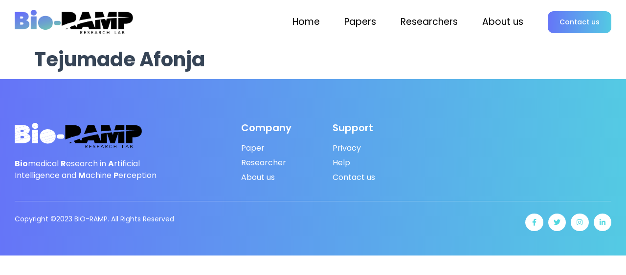

--- FILE ---
content_type: text/css
request_url: https://bioramp.org/wp-content/uploads/elementor/css/post-5.css?ver=1689527884
body_size: 424
content:
.elementor-kit-5{--e-global-color-primary:#374557;--e-global-color-secondary:#51D8E0;--e-global-color-text:#A098AE;--e-global-color-accent:#676DF9;--e-global-color-e2c2c05:#FFFFFF;--e-global-color-d5927a6:#000000;--e-global-typography-primary-font-family:"Poppins";--e-global-typography-primary-font-weight:600;--e-global-typography-secondary-font-family:"Roboto Slab";--e-global-typography-secondary-font-weight:400;--e-global-typography-text-font-family:"Roboto";--e-global-typography-text-font-weight:400;--e-global-typography-accent-font-family:"Roboto";--e-global-typography-accent-font-weight:500;color:#A098AE;font-family:"Poppins", Sans-serif;font-size:16px;font-weight:400;line-height:24px;}.elementor-kit-5 h1{color:#374557;font-weight:700;}.elementor-kit-5 h2{color:#374557;font-weight:700;}.elementor-kit-5 h3{color:#374557;font-weight:700;}.elementor-kit-5 button,.elementor-kit-5 input[type="button"],.elementor-kit-5 input[type="submit"],.elementor-kit-5 .elementor-button{background-color:transparent;background-image:linear-gradient(91.87deg, #676DF9 -8.35%, #51D8E0 115.68%);}.elementor-section.elementor-section-boxed > .elementor-container{max-width:1240px;}.e-con{--container-max-width:1240px;}.elementor-widget:not(:last-child){margin-bottom:20px;}.elementor-element{--widgets-spacing:20px;}{}h1.entry-title{display:var(--page-title-display);}.elementor-kit-5 e-page-transition{background-color:#FFBC7D;}.site-header{padding-right:0px;padding-left:0px;}@media(max-width:1024px){.elementor-section.elementor-section-boxed > .elementor-container{max-width:1024px;}.e-con{--container-max-width:1024px;}}@media(max-width:767px){.elementor-section.elementor-section-boxed > .elementor-container{max-width:767px;}.e-con{--container-max-width:767px;}}

--- FILE ---
content_type: text/css
request_url: https://bioramp.org/wp-content/uploads/elementor/css/post-79.css?ver=1689527884
body_size: 768
content:
.elementor-79 .elementor-element.elementor-element-2a741088 > .elementor-container{min-height:90px;}.elementor-bc-flex-widget .elementor-79 .elementor-element.elementor-element-2b6bb2e2.elementor-column .elementor-widget-wrap{align-items:center;}.elementor-79 .elementor-element.elementor-element-2b6bb2e2.elementor-column.elementor-element[data-element_type="column"] > .elementor-widget-wrap.elementor-element-populated{align-content:center;align-items:center;}.elementor-79 .elementor-element.elementor-element-1e3b6a3{text-align:left;}.elementor-79 .elementor-element.elementor-element-1e3b6a3 img{width:242px;}.elementor-bc-flex-widget .elementor-79 .elementor-element.elementor-element-6b237a2f.elementor-column .elementor-widget-wrap{align-items:center;}.elementor-79 .elementor-element.elementor-element-6b237a2f.elementor-column.elementor-element[data-element_type="column"] > .elementor-widget-wrap.elementor-element-populated{align-content:center;align-items:center;}.elementor-79 .elementor-element.elementor-element-6b237a2f.elementor-column > .elementor-widget-wrap{justify-content:flex-end;}.elementor-79 .elementor-element.elementor-element-62594f9b .elementor-menu-toggle{margin-left:auto;background-color:var( --e-global-color-accent );}.elementor-79 .elementor-element.elementor-element-62594f9b .elementor-nav-menu .elementor-item{font-size:19px;line-height:28.5px;}.elementor-79 .elementor-element.elementor-element-62594f9b .elementor-nav-menu--main .elementor-item{color:var( --e-global-color-d5927a6 );fill:var( --e-global-color-d5927a6 );padding-left:0px;padding-right:0px;}.elementor-79 .elementor-element.elementor-element-62594f9b .elementor-nav-menu--main .elementor-item:hover,
					.elementor-79 .elementor-element.elementor-element-62594f9b .elementor-nav-menu--main .elementor-item.elementor-item-active,
					.elementor-79 .elementor-element.elementor-element-62594f9b .elementor-nav-menu--main .elementor-item.highlighted,
					.elementor-79 .elementor-element.elementor-element-62594f9b .elementor-nav-menu--main .elementor-item:focus{color:var( --e-global-color-accent );fill:var( --e-global-color-accent );}.elementor-79 .elementor-element.elementor-element-62594f9b{--e-nav-menu-horizontal-menu-item-margin:calc( 50px / 2 );width:auto;max-width:auto;}.elementor-79 .elementor-element.elementor-element-62594f9b .elementor-nav-menu--main:not(.elementor-nav-menu--layout-horizontal) .elementor-nav-menu > li:not(:last-child){margin-bottom:50px;}.elementor-79 .elementor-element.elementor-element-62594f9b .elementor-nav-menu--dropdown a:hover,
					.elementor-79 .elementor-element.elementor-element-62594f9b .elementor-nav-menu--dropdown a.elementor-item-active,
					.elementor-79 .elementor-element.elementor-element-62594f9b .elementor-nav-menu--dropdown a.highlighted{background-color:var( --e-global-color-accent );}.elementor-79 .elementor-element.elementor-element-3d9322d .elementor-menu-toggle{margin-left:auto;background-color:var( --e-global-color-accent );}.elementor-79 .elementor-element.elementor-element-3d9322d .elementor-nav-menu .elementor-item{font-size:19px;line-height:28.5px;}.elementor-79 .elementor-element.elementor-element-3d9322d .elementor-nav-menu--main .elementor-item:hover,
					.elementor-79 .elementor-element.elementor-element-3d9322d .elementor-nav-menu--main .elementor-item.elementor-item-active,
					.elementor-79 .elementor-element.elementor-element-3d9322d .elementor-nav-menu--main .elementor-item.highlighted,
					.elementor-79 .elementor-element.elementor-element-3d9322d .elementor-nav-menu--main .elementor-item:focus{color:var( --e-global-color-accent );fill:var( --e-global-color-accent );}.elementor-79 .elementor-element.elementor-element-3d9322d .elementor-nav-menu--main .elementor-item{padding-left:0px;padding-right:0px;}.elementor-79 .elementor-element.elementor-element-3d9322d{--e-nav-menu-horizontal-menu-item-margin:calc( 50px / 2 );width:auto;max-width:auto;}.elementor-79 .elementor-element.elementor-element-3d9322d .elementor-nav-menu--main:not(.elementor-nav-menu--layout-horizontal) .elementor-nav-menu > li:not(:last-child){margin-bottom:50px;}.elementor-79 .elementor-element.elementor-element-3d9322d .elementor-nav-menu--dropdown a:hover,
					.elementor-79 .elementor-element.elementor-element-3d9322d .elementor-nav-menu--dropdown a.elementor-item-active,
					.elementor-79 .elementor-element.elementor-element-3d9322d .elementor-nav-menu--dropdown a.highlighted{background-color:var( --e-global-color-accent );}.elementor-79 .elementor-element.elementor-element-3d9322d div.elementor-menu-toggle{color:var( --e-global-color-e2c2c05 );}.elementor-79 .elementor-element.elementor-element-3d9322d div.elementor-menu-toggle svg{fill:var( --e-global-color-e2c2c05 );}.elementor-79 .elementor-element.elementor-element-56a57cbe .elementor-button{font-size:14px;font-weight:500;line-height:21px;background-color:transparent;background-image:linear-gradient(91.87deg, #676DF9 -8.35%, var( --e-global-color-secondary ) 115.68%);border-radius:12px 12px 12px 12px;}.elementor-79 .elementor-element.elementor-element-56a57cbe > .elementor-widget-container{margin:0px 0px 0px 50px;}.elementor-79 .elementor-element.elementor-element-56a57cbe{width:auto;max-width:auto;}@media(min-width:768px){.elementor-79 .elementor-element.elementor-element-2b6bb2e2{width:33.421%;}.elementor-79 .elementor-element.elementor-element-6b237a2f{width:66.579%;}}@media(max-width:1024px){.elementor-79 .elementor-element.elementor-element-2a741088{padding:0px 15px 0px 15px;}}@media(max-width:767px){.elementor-79 .elementor-element.elementor-element-2a741088{padding:0px 10px 0px 10px;}.elementor-79 .elementor-element.elementor-element-2b6bb2e2{width:50%;}.elementor-79 .elementor-element.elementor-element-6b237a2f{width:50%;}.elementor-79 .elementor-element.elementor-element-62594f9b .elementor-nav-menu--dropdown .elementor-item, .elementor-79 .elementor-element.elementor-element-62594f9b .elementor-nav-menu--dropdown  .elementor-sub-item{font-size:16px;}.elementor-79 .elementor-element.elementor-element-3d9322d .elementor-nav-menu--dropdown .elementor-item, .elementor-79 .elementor-element.elementor-element-3d9322d .elementor-nav-menu--dropdown  .elementor-sub-item{font-size:16px;}}/* Start custom CSS for nav-menu, class: .elementor-element-62594f9b */.elementor-79 .elementor-element.elementor-element-62594f9b .elementor-item.elementor-item-active{
    font-weight: 600 !important;
}/* End custom CSS */

--- FILE ---
content_type: text/css
request_url: https://bioramp.org/wp-content/uploads/elementor/css/post-82.css?ver=1689527884
body_size: 947
content:
.elementor-82 .elementor-element.elementor-element-5e51ffc4:not(.elementor-motion-effects-element-type-background), .elementor-82 .elementor-element.elementor-element-5e51ffc4 > .elementor-motion-effects-container > .elementor-motion-effects-layer{background-color:transparent;background-image:linear-gradient(91.87deg, #676DF9 -8.35%, #51D8E0 115.68%);}.elementor-82 .elementor-element.elementor-element-5e51ffc4{transition:background 0.3s, border 0.3s, border-radius 0.3s, box-shadow 0.3s;padding:80px 0px 40px 0px;}.elementor-82 .elementor-element.elementor-element-5e51ffc4 > .elementor-background-overlay{transition:background 0.3s, border-radius 0.3s, opacity 0.3s;}.elementor-82 .elementor-element.elementor-element-73d0d25d.elementor-column > .elementor-widget-wrap{justify-content:space-between;}.elementor-82 .elementor-element.elementor-element-29aa3203{border-style:solid;border-width:0px 0px 1px 0px;border-color:#FFFFFF7A;transition:background 0.3s, border 0.3s, border-radius 0.3s, box-shadow 0.3s;margin-top:0px;margin-bottom:25px;padding:0px 0px 25px 0px;}.elementor-82 .elementor-element.elementor-element-29aa3203 > .elementor-background-overlay{transition:background 0.3s, border-radius 0.3s, opacity 0.3s;}.elementor-82 .elementor-element.elementor-element-290611e7 > .elementor-element-populated{padding:0px 0px 0px 0px;}.elementor-82 .elementor-element.elementor-element-29c65224{text-align:left;}.elementor-82 .elementor-element.elementor-element-29c65224 img{width:260px;}.elementor-82 .elementor-element.elementor-element-6fa04e45{color:var( --e-global-color-e2c2c05 );width:var( --container-widget-width, 75% );max-width:75%;--container-widget-width:75%;--container-widget-flex-grow:0;}.elementor-82 .elementor-element.elementor-element-529793e7 > .elementor-element-populated{padding:0px 0px 0px 0px;}.elementor-82 .elementor-element.elementor-element-34f12369 .elementor-heading-title{color:var( --e-global-color-e2c2c05 );font-size:20px;font-weight:600;}.elementor-82 .elementor-element.elementor-element-6cbf747f .elementor-icon-list-items:not(.elementor-inline-items) .elementor-icon-list-item:not(:last-child){padding-bottom:calc(6px/2);}.elementor-82 .elementor-element.elementor-element-6cbf747f .elementor-icon-list-items:not(.elementor-inline-items) .elementor-icon-list-item:not(:first-child){margin-top:calc(6px/2);}.elementor-82 .elementor-element.elementor-element-6cbf747f .elementor-icon-list-items.elementor-inline-items .elementor-icon-list-item{margin-right:calc(6px/2);margin-left:calc(6px/2);}.elementor-82 .elementor-element.elementor-element-6cbf747f .elementor-icon-list-items.elementor-inline-items{margin-right:calc(-6px/2);margin-left:calc(-6px/2);}body.rtl .elementor-82 .elementor-element.elementor-element-6cbf747f .elementor-icon-list-items.elementor-inline-items .elementor-icon-list-item:after{left:calc(-6px/2);}body:not(.rtl) .elementor-82 .elementor-element.elementor-element-6cbf747f .elementor-icon-list-items.elementor-inline-items .elementor-icon-list-item:after{right:calc(-6px/2);}.elementor-82 .elementor-element.elementor-element-6cbf747f .elementor-icon-list-icon i{transition:color 0.3s;}.elementor-82 .elementor-element.elementor-element-6cbf747f .elementor-icon-list-icon svg{transition:fill 0.3s;}.elementor-82 .elementor-element.elementor-element-6cbf747f{--e-icon-list-icon-size:14px;--icon-vertical-offset:0px;}.elementor-82 .elementor-element.elementor-element-6cbf747f .elementor-icon-list-text{color:var( --e-global-color-e2c2c05 );transition:color 0.3s;}.elementor-82 .elementor-element.elementor-element-1ea7b80f > .elementor-element-populated{padding:0px 0px 0px 0px;}.elementor-82 .elementor-element.elementor-element-86fcfaa .elementor-heading-title{color:var( --e-global-color-e2c2c05 );font-size:20px;font-weight:600;}.elementor-82 .elementor-element.elementor-element-66677b44 .elementor-icon-list-items:not(.elementor-inline-items) .elementor-icon-list-item:not(:last-child){padding-bottom:calc(6px/2);}.elementor-82 .elementor-element.elementor-element-66677b44 .elementor-icon-list-items:not(.elementor-inline-items) .elementor-icon-list-item:not(:first-child){margin-top:calc(6px/2);}.elementor-82 .elementor-element.elementor-element-66677b44 .elementor-icon-list-items.elementor-inline-items .elementor-icon-list-item{margin-right:calc(6px/2);margin-left:calc(6px/2);}.elementor-82 .elementor-element.elementor-element-66677b44 .elementor-icon-list-items.elementor-inline-items{margin-right:calc(-6px/2);margin-left:calc(-6px/2);}body.rtl .elementor-82 .elementor-element.elementor-element-66677b44 .elementor-icon-list-items.elementor-inline-items .elementor-icon-list-item:after{left:calc(-6px/2);}body:not(.rtl) .elementor-82 .elementor-element.elementor-element-66677b44 .elementor-icon-list-items.elementor-inline-items .elementor-icon-list-item:after{right:calc(-6px/2);}.elementor-82 .elementor-element.elementor-element-66677b44 .elementor-icon-list-icon i{transition:color 0.3s;}.elementor-82 .elementor-element.elementor-element-66677b44 .elementor-icon-list-icon svg{transition:fill 0.3s;}.elementor-82 .elementor-element.elementor-element-66677b44{--e-icon-list-icon-size:14px;--icon-vertical-offset:0px;}.elementor-82 .elementor-element.elementor-element-66677b44 .elementor-icon-list-text{color:var( --e-global-color-e2c2c05 );transition:color 0.3s;}.elementor-82 .elementor-element.elementor-element-13d3a1ff > .elementor-element-populated{padding:0px 0px 0px 0px;}.elementor-82 .elementor-element.elementor-element-69a96939 .elementor-heading-title{color:var( --e-global-color-e2c2c05 );font-size:14px;line-height:22.5px;}.elementor-82 .elementor-element.elementor-element-69a96939{width:auto;max-width:auto;}.elementor-82 .elementor-element.elementor-element-55e4d73e{--grid-template-columns:repeat(0, auto);--icon-size:14px;--grid-column-gap:10px;--grid-row-gap:0px;width:auto;max-width:auto;}.elementor-82 .elementor-element.elementor-element-55e4d73e .elementor-widget-container{text-align:center;}.elementor-82 .elementor-element.elementor-element-55e4d73e .elementor-social-icon{background-color:var( --e-global-color-e2c2c05 );--icon-padding:0.8em;}.elementor-82 .elementor-element.elementor-element-55e4d73e .elementor-social-icon i{color:var( --e-global-color-secondary );}.elementor-82 .elementor-element.elementor-element-55e4d73e .elementor-social-icon svg{fill:var( --e-global-color-secondary );}@media(min-width:768px){.elementor-82 .elementor-element.elementor-element-290611e7{width:37.965%;}.elementor-82 .elementor-element.elementor-element-529793e7{width:15.298%;}.elementor-82 .elementor-element.elementor-element-1ea7b80f{width:16.441%;}.elementor-82 .elementor-element.elementor-element-13d3a1ff{width:30.254%;}}@media(max-width:767px){.elementor-82 .elementor-element.elementor-element-73d0d25d.elementor-column > .elementor-widget-wrap{justify-content:center;}.elementor-82 .elementor-element.elementor-element-290611e7.elementor-column > .elementor-widget-wrap{justify-content:center;}.elementor-82 .elementor-element.elementor-element-29c65224{text-align:center;}.elementor-82 .elementor-element.elementor-element-6fa04e45{text-align:center;}.elementor-82 .elementor-element.elementor-element-529793e7{width:50%;}.elementor-82 .elementor-element.elementor-element-529793e7 > .elementor-element-populated{margin:30px 0px 0px 0px;--e-column-margin-right:0px;--e-column-margin-left:0px;}.elementor-82 .elementor-element.elementor-element-34f12369{text-align:center;}.elementor-82 .elementor-element.elementor-element-1ea7b80f{width:50%;}.elementor-82 .elementor-element.elementor-element-1ea7b80f > .elementor-element-populated{margin:30px 0px 0px 0px;--e-column-margin-right:0px;--e-column-margin-left:0px;}.elementor-82 .elementor-element.elementor-element-86fcfaa{text-align:center;}.elementor-82 .elementor-element.elementor-element-13d3a1ff.elementor-column > .elementor-widget-wrap{justify-content:center;}.elementor-82 .elementor-element.elementor-element-69a96939{text-align:center;}.elementor-82 .elementor-element.elementor-element-55e4d73e > .elementor-widget-container{margin:30px 0px 0px 0px;}}

--- FILE ---
content_type: text/css
request_url: https://bioramp.org/wp-content/uploads/elementor/css/post-86.css?ver=1681084109
body_size: 1245
content:
.elementor-86 .elementor-element.elementor-element-5919f37c{transition:background 0.3s, border 0.3s, border-radius 0.3s, box-shadow 0.3s;}.elementor-86 .elementor-element.elementor-element-5919f37c > .elementor-background-overlay{transition:background 0.3s, border-radius 0.3s, opacity 0.3s;}.elementor-86 .elementor-element.elementor-element-a29d96 > .elementor-element-populated, .elementor-86 .elementor-element.elementor-element-a29d96 > .elementor-element-populated > .elementor-background-overlay, .elementor-86 .elementor-element.elementor-element-a29d96 > .elementor-background-slideshow{border-radius:16px 16px 16px 16px;}.elementor-86 .elementor-element.elementor-element-a29d96 > .elementor-element-populated{transition:background 0.3s, border 0.3s, border-radius 0.3s, box-shadow 0.3s;}.elementor-86 .elementor-element.elementor-element-a29d96 > .elementor-element-populated > .elementor-background-overlay{transition:background 0.3s, border-radius 0.3s, opacity 0.3s;}.elementor-86 .elementor-element.elementor-element-15034af3:not(.elementor-motion-effects-element-type-background), .elementor-86 .elementor-element.elementor-element-15034af3 > .elementor-motion-effects-container > .elementor-motion-effects-layer{background-color:var( --e-global-color-e2c2c05 );}.elementor-86 .elementor-element.elementor-element-15034af3, .elementor-86 .elementor-element.elementor-element-15034af3 > .elementor-background-overlay{border-radius:16px 16px 16px 16px;}.elementor-86 .elementor-element.elementor-element-15034af3{transition:background 0.3s, border 0.3s, border-radius 0.3s, box-shadow 0.3s;margin-top:0px;margin-bottom:0px;padding:15px 15px 15px 15px;}.elementor-86 .elementor-element.elementor-element-15034af3 > .elementor-background-overlay{transition:background 0.3s, border-radius 0.3s, opacity 0.3s;}.elementor-86 .elementor-element.elementor-element-27781563 > .elementor-element-populated{transition:background 0.3s, border 0.3s, border-radius 0.3s, box-shadow 0.3s;}.elementor-86 .elementor-element.elementor-element-27781563 > .elementor-element-populated > .elementor-background-overlay{transition:background 0.3s, border-radius 0.3s, opacity 0.3s;}.elementor-86 .elementor-element.elementor-element-b42c809 img{width:200px;height:200px;object-fit:cover;border-radius:16px 16px 16px 16px;}.elementor-bc-flex-widget .elementor-86 .elementor-element.elementor-element-36567186.elementor-column .elementor-widget-wrap{align-items:center;}.elementor-86 .elementor-element.elementor-element-36567186.elementor-column.elementor-element[data-element_type="column"] > .elementor-widget-wrap.elementor-element-populated{align-content:center;align-items:center;}.elementor-86 .elementor-element.elementor-element-36567186 > .elementor-element-populated{transition:background 0.3s, border 0.3s, border-radius 0.3s, box-shadow 0.3s;}.elementor-86 .elementor-element.elementor-element-36567186 > .elementor-element-populated > .elementor-background-overlay{transition:background 0.3s, border-radius 0.3s, opacity 0.3s;}.elementor-86 .elementor-element.elementor-element-2712178 .elementor-heading-title{color:#4CBC9A;font-size:14px;font-weight:400;line-height:21px;}.elementor-86 .elementor-element.elementor-element-2712178 > .elementor-widget-container{margin:0px 0px 0px 0px;}.elementor-86 .elementor-element.elementor-element-bf2222d .elementor-heading-title{font-size:32px;line-height:48px;}.elementor-86 .elementor-element.elementor-element-bf2222d > .elementor-widget-container{margin:-20px 0px 0px 0px;}.elementor-86 .elementor-element.elementor-element-11cdf794 .elementor-icon-list-icon i{color:var( --e-global-color-primary );transition:color 0.3s;}.elementor-86 .elementor-element.elementor-element-11cdf794 .elementor-icon-list-icon svg{fill:var( --e-global-color-primary );transition:fill 0.3s;}.elementor-86 .elementor-element.elementor-element-11cdf794{--e-icon-list-icon-size:16px;--icon-vertical-offset:0px;}.elementor-86 .elementor-element.elementor-element-11cdf794 .elementor-icon-list-text{transition:color 0.3s;}.elementor-86 .elementor-element.elementor-element-11cdf794 > .elementor-widget-container{margin:-16px 0px 0px 0px;}.elementor-86 .elementor-element.elementor-element-6149d349 .elementor-heading-title{font-size:17px;font-weight:600;line-height:26px;}.elementor-86 .elementor-element.elementor-element-6149d349 > .elementor-widget-container{margin:-10px 0px 0px 0px;}.elementor-86 .elementor-element.elementor-element-3b909c > .elementor-widget-container{margin:-15px 0px 0px 0px;}.elementor-86 .elementor-element.elementor-element-e473fe3 > .elementor-widget-container{margin:5px 0px 0px 0px;}.elementor-86 .elementor-element.elementor-element-32c5df1 .elementor-button{font-family:"Poppins", Sans-serif;font-size:16px;font-weight:400;fill:var( --e-global-color-text );color:var( --e-global-color-text );background-color:transparent;background-image:linear-gradient(180deg, #676DF900 0%, #F2295B00 100%);padding:0px 0px 0px 0px;}.elementor-86 .elementor-element.elementor-element-32c5df1 > .elementor-widget-container{margin:15px 0px 0px 0px;}.elementor-86 .elementor-element.elementor-element-5b9c80f .elementor-button{font-family:"Poppins", Sans-serif;font-size:16px;font-weight:400;fill:var( --e-global-color-text );color:var( --e-global-color-text );background-color:transparent;background-image:linear-gradient(180deg, #676DF900 0%, #F2295B00 100%);padding:0px 0px 0px 0px;}.elementor-bc-flex-widget .elementor-86 .elementor-element.elementor-element-751a4de2.elementor-column .elementor-widget-wrap{align-items:center;}.elementor-86 .elementor-element.elementor-element-751a4de2.elementor-column.elementor-element[data-element_type="column"] > .elementor-widget-wrap.elementor-element-populated{align-content:center;align-items:center;}.elementor-86 .elementor-element.elementor-element-751a4de2 > .elementor-element-populated{transition:background 0.3s, border 0.3s, border-radius 0.3s, box-shadow 0.3s;}.elementor-86 .elementor-element.elementor-element-751a4de2 > .elementor-element-populated > .elementor-background-overlay{transition:background 0.3s, border-radius 0.3s, opacity 0.3s;}.elementor-86 .elementor-element.elementor-element-2222e928 .elementor-button .elementor-align-icon-right{margin-left:14px;}.elementor-86 .elementor-element.elementor-element-2222e928 .elementor-button .elementor-align-icon-left{margin-right:14px;}.elementor-86 .elementor-element.elementor-element-2222e928 .elementor-button{fill:var( --e-global-color-e2c2c05 );color:var( --e-global-color-e2c2c05 );border-radius:8px 8px 8px 8px;}.elementor-86 .elementor-element.elementor-element-36038cb7 .elementor-button .elementor-align-icon-right{margin-left:0px;}.elementor-86 .elementor-element.elementor-element-36038cb7 .elementor-button .elementor-align-icon-left{margin-right:0px;}.elementor-86 .elementor-element.elementor-element-36038cb7 .elementor-button{font-size:50px;border-radius:8px 8px 8px 8px;padding:0px 35px 0px 35px;}.elementor-86 .elementor-element.elementor-element-36038cb7 > .elementor-widget-container{margin:0px 0px 0px 0px;padding:0px 0px 0px 0px;}@media(max-width:767px){.elementor-86 .elementor-element.elementor-element-b42c809{text-align:left;}.elementor-86 .elementor-element.elementor-element-2712178{text-align:left;}.elementor-86 .elementor-element.elementor-element-bf2222d{text-align:left;}.elementor-86 .elementor-element.elementor-element-bf2222d .elementor-heading-title{font-size:25px;line-height:35em;}.elementor-86 .elementor-element.elementor-element-bf2222d > .elementor-widget-container{margin:-10px 0px 0px 0px;}.elementor-86 .elementor-element.elementor-element-11cdf794 > .elementor-widget-container{margin:0px 0px 0px 0px;}.elementor-86 .elementor-element.elementor-element-6149d349{text-align:left;}.elementor-86 .elementor-element.elementor-element-6149d349 > .elementor-widget-container{margin:0px 0px 0px 0px;}.elementor-86 .elementor-element.elementor-element-3b909c{text-align:left;}.elementor-86 .elementor-element.elementor-element-32c5df1 > .elementor-widget-container{margin:20px 0px 0px 0px;}}@media(min-width:768px){.elementor-86 .elementor-element.elementor-element-27781563{width:21.406%;}.elementor-86 .elementor-element.elementor-element-36567186{width:62.179%;}.elementor-86 .elementor-element.elementor-element-751a4de2{width:16.08%;}}/* Start custom CSS for text-editor, class: .elementor-element-3b909c */.elementor-86 .elementor-element.elementor-element-3b909c{
    margin-bottom: 0;
}/* End custom CSS */
/* Start custom CSS for text-editor, class: .elementor-element-e473fe3 */.paper-content{
    display: none;
}

.paper-content-open .paper-content-close{
    display: block !important;
}

.paper-content-open .paper-content-visible{
    display: none !important;
}/* End custom CSS */
/* Start custom CSS for button, class: .elementor-element-32c5df1 */.paper-toggle-button a{
    color: var( --e-global-color-accent ) !important;
    text-transform: capitalize;
}/* End custom CSS */
/* Start custom CSS for button, class: .elementor-element-5b9c80f */.paper-toggle-button a{
    color: var( --e-global-color-accent ) !important;
    text-transform: capitalize;
}

.paper-content-close{
    display: none;
}/* End custom CSS */
/* Start custom CSS for button, class: .elementor-element-36038cb7 */.elementor-86 .elementor-element.elementor-element-36038cb7 .elementor-button-icon svg {
    position: relative;
    top: -5px;
    left: 4px;
}/* End custom CSS */
/* Start custom CSS for section, class: .elementor-element-15034af3 */@media screen and (max-width: 767px){
  
.main-title {
    margin-top: 15px;
    padding-bottom: 10px;
} 
.right-width{
    margin-top: -15px;
}
.main-title h2 {
    font-size: 25px !important;
    line-height: 35px !important;
}
.left-width, .middle-width, .right-width {
    text-align: left !important;
}}/* End custom CSS */

--- FILE ---
content_type: text/css
request_url: https://bioramp.org/wp-content/uploads/elementor/css/post-90.css?ver=1676367738
body_size: 761
content:
.elementor-90 .elementor-element.elementor-element-2540a410.elementor-column > .elementor-widget-wrap{justify-content:center;}.elementor-90 .elementor-element.elementor-element-2540a410:not(.elementor-motion-effects-element-type-background) > .elementor-widget-wrap, .elementor-90 .elementor-element.elementor-element-2540a410 > .elementor-widget-wrap > .elementor-motion-effects-container > .elementor-motion-effects-layer{background-color:var( --e-global-color-e2c2c05 );}.elementor-90 .elementor-element.elementor-element-2540a410 > .elementor-element-populated, .elementor-90 .elementor-element.elementor-element-2540a410 > .elementor-element-populated > .elementor-background-overlay, .elementor-90 .elementor-element.elementor-element-2540a410 > .elementor-background-slideshow{border-radius:16px 16px 16px 16px;}.elementor-90 .elementor-element.elementor-element-2540a410 > .elementor-element-populated{transition:background 0.3s, border 0.3s, border-radius 0.3s, box-shadow 0.3s;margin:0px 0px 0px 0px;--e-column-margin-right:0px;--e-column-margin-left:0px;padding:35px 25px 35px 25px;}.elementor-90 .elementor-element.elementor-element-2540a410 > .elementor-element-populated > .elementor-background-overlay{transition:background 0.3s, border-radius 0.3s, opacity 0.3s;}.elementor-90 .elementor-element.elementor-element-1ab217fd img{width:95px;border-radius:16px 16px 16px 16px;}.elementor-90 .elementor-element.elementor-element-6ab12243{text-align:center;}.elementor-90 .elementor-element.elementor-element-6ab12243 .elementor-heading-title{font-size:22px;font-weight:600;line-height:36px;}.elementor-90 .elementor-element.elementor-element-64205973 .elementor-heading-title{color:#4CBC9A;font-size:14px;line-height:21px;}.elementor-90 .elementor-element.elementor-element-64205973 > .elementor-widget-container{padding:8px 10px 8px 10px;background-color:#4CBC9A1F;border-radius:12px 12px 12px 12px;}.elementor-90 .elementor-element.elementor-element-64205973{width:auto;max-width:auto;}.elementor-90 .elementor-element.elementor-element-6c3765e .elementor-heading-title{color:#4CBC9A;font-size:14px;line-height:21px;}.elementor-90 .elementor-element.elementor-element-6c3765e > .elementor-widget-container{margin:0px 0px 0px 10px;padding:8px 10px 8px 10px;background-color:#4CBC9A1F;border-radius:12px 12px 12px 12px;}.elementor-90 .elementor-element.elementor-element-6c3765e{width:auto;max-width:auto;}.elementor-90 .elementor-element.elementor-element-90b5ec0 .elementor-icon-list-items:not(.elementor-inline-items) .elementor-icon-list-item:not(:last-child){padding-bottom:calc(10px/2);}.elementor-90 .elementor-element.elementor-element-90b5ec0 .elementor-icon-list-items:not(.elementor-inline-items) .elementor-icon-list-item:not(:first-child){margin-top:calc(10px/2);}.elementor-90 .elementor-element.elementor-element-90b5ec0 .elementor-icon-list-items.elementor-inline-items .elementor-icon-list-item{margin-right:calc(10px/2);margin-left:calc(10px/2);}.elementor-90 .elementor-element.elementor-element-90b5ec0 .elementor-icon-list-items.elementor-inline-items{margin-right:calc(-10px/2);margin-left:calc(-10px/2);}body.rtl .elementor-90 .elementor-element.elementor-element-90b5ec0 .elementor-icon-list-items.elementor-inline-items .elementor-icon-list-item:after{left:calc(-10px/2);}body:not(.rtl) .elementor-90 .elementor-element.elementor-element-90b5ec0 .elementor-icon-list-items.elementor-inline-items .elementor-icon-list-item:after{right:calc(-10px/2);}.elementor-90 .elementor-element.elementor-element-90b5ec0 .elementor-icon-list-icon i{color:#000000;transition:color 0.3s;}.elementor-90 .elementor-element.elementor-element-90b5ec0 .elementor-icon-list-icon svg{fill:#000000;transition:fill 0.3s;}.elementor-90 .elementor-element.elementor-element-90b5ec0{--e-icon-list-icon-size:14px;--icon-vertical-offset:0px;}.elementor-90 .elementor-element.elementor-element-90b5ec0 .elementor-icon-list-item > .elementor-icon-list-text, .elementor-90 .elementor-element.elementor-element-90b5ec0 .elementor-icon-list-item > a{font-size:14px;font-weight:400;line-height:21px;}.elementor-90 .elementor-element.elementor-element-90b5ec0 .elementor-icon-list-text{color:var( --e-global-color-text );transition:color 0.3s;}.elementor-90 .elementor-element.elementor-element-90b5ec0 > .elementor-widget-container{margin:18px 0px 0px 0px;}.elementor-90 .elementor-element.elementor-element-57d193b5 .elementor-repeater-item-d4e8906.elementor-social-icon{background-color:#37455700;}.elementor-90 .elementor-element.elementor-element-57d193b5 .elementor-repeater-item-d4e8906.elementor-social-icon i{color:var( --e-global-color-d5927a6 );}.elementor-90 .elementor-element.elementor-element-57d193b5 .elementor-repeater-item-d4e8906.elementor-social-icon svg{fill:var( --e-global-color-d5927a6 );}.elementor-90 .elementor-element.elementor-element-57d193b5{--grid-template-columns:repeat(0, auto);--icon-size:24px;--grid-column-gap:15px;--grid-row-gap:0px;}.elementor-90 .elementor-element.elementor-element-57d193b5 .elementor-widget-container{text-align:center;}.elementor-90 .elementor-element.elementor-element-57d193b5 .elementor-social-icon{--icon-padding:0.1em;}@media(max-width:767px){.elementor-90 .elementor-element.elementor-element-2540a410 > .elementor-element-populated{margin:0px 15px 0px 15px;--e-column-margin-right:15px;--e-column-margin-left:15px;}.elementor-90 .elementor-element.elementor-element-57d193b5{--grid-column-gap:10px;}}

--- FILE ---
content_type: image/svg+xml
request_url: https://bioramp.org/wp-content/uploads/2023/02/bio-ramp-logo-4.svg
body_size: 7188
content:
<svg xmlns="http://www.w3.org/2000/svg" width="259" height="52" viewBox="0 0 259 52" fill="none"><g clip-path="url(#clip0_9_3)"><path d="M35.6077 4.12938C36.5039 1.73422 39.0329 0.0353609 41.6574 0.0333912C44.6894 -0.0276694 47.5243 2.32021 48.01 5.20975C43.906 6.30294 39.8214 7.469 35.7255 8.59369C35.1139 7.19029 35.0539 5.55938 35.6077 4.12938Z" fill="white"></path><path opacity="0.39" d="M0 4.62109H0.100592C0.100592 7.2467 0.100592 9.87231 0.100592 12.4979C0.101608 14.7719 0.100592 17.0459 0.101608 19.3209C0.100592 20.1965 0.102625 21.072 0.101608 21.9475C0.101608 23.3667 0.101608 24.7859 0.101608 26.205C0.101608 28.3993 0.101608 30.5925 0.101608 32.7868C0.101608 34.4728 0.101608 36.1589 0.101608 37.845C0.101608 39.0878 0.100592 40.3307 0.101608 41.5736H0V4.62109Z" fill="#28325B"></path><path d="M0.100586 4.62104C5.0794 4.62202 10.0592 4.62104 15.038 4.62104C17.2856 4.60725 19.5403 4.7471 21.7523 5.14202C22.5652 5.2996 23.3649 5.51331 24.1452 5.78513C23.4461 6.06384 22.7095 6.22831 21.986 6.43217C16.7308 7.86119 11.4899 9.33649 6.23875 10.7793C4.19541 11.3623 2.13479 11.8872 0.100586 12.4979C0.100586 9.87225 0.100586 7.24664 0.100586 4.62104Z" fill="white"></path><path d="M103.131 4.62183C108.551 4.62085 113.972 4.62085 119.394 4.62183C121.714 4.62873 124.044 4.86411 126.287 5.44911C128.374 6.03017 130.372 7.03964 131.89 8.56517C133.249 9.95774 134.288 11.6901 134.644 13.5918C135.045 15.6896 135.106 17.8937 134.477 19.9569C133.818 22.1226 132.395 24.0933 130.46 25.3568C125.759 26.5849 121.082 27.9076 116.455 29.3839C116.267 29.0461 116.08 28.7093 115.896 28.3705C115.767 28.3695 115.641 28.3685 115.515 28.3675C115.515 28.8087 115.516 29.2509 115.513 29.6931C111.34 31.0483 107.21 32.5285 103.131 34.1269C103.13 24.2912 103.13 14.4565 103.131 4.62183Z" fill="black"></path><path d="M141.227 22.8305C143.693 16.7599 146.162 10.6902 148.63 4.62061C153.171 4.62159 157.712 4.61962 162.252 4.62159C164.088 9.18243 165.923 13.7433 167.756 18.3041C158.855 19.4642 149.997 20.9543 141.227 22.8305Z" fill="black"></path><path d="M176.252 4.62176C181.837 4.62669 187.423 4.60798 193.007 4.63063C194.271 8.31593 195.559 11.9943 196.83 15.6767C189.957 16.0391 183.094 16.5798 176.252 17.2997C176.252 13.0737 176.251 8.84775 176.252 4.62176Z" fill="black"></path><path d="M202.897 15.404C203.977 11.8093 205.057 8.21456 206.139 4.62085C211.9 4.62085 217.662 4.61987 223.423 4.62184C223.424 8.13578 223.423 11.6487 223.423 15.1627C216.58 15.0721 209.735 15.1548 202.897 15.404Z" fill="black"></path><path d="M226.976 4.62177C231.251 4.62078 235.525 4.62078 239.8 4.62078C241.797 4.64048 243.799 4.55775 245.792 4.73502C248.776 4.99699 251.817 5.70313 254.286 7.4207C256.447 8.92457 258.073 11.1966 258.616 13.7346C259.132 16.3789 259.105 19.1837 258.164 21.7384C257.26 23.9977 255.591 25.9664 253.455 27.2309C250.937 28.7821 247.939 29.3966 244.999 29.6143C243.247 29.7118 241.491 29.6596 239.737 29.6734C239.737 33.6393 239.738 37.6063 239.737 41.5723C235.483 41.5733 231.229 41.5733 226.976 41.5723C226.973 33.4768 226.979 25.3804 226.973 17.2849C234.733 16.8989 242.501 16.6812 250.27 16.5798C250.607 16.5709 250.947 16.5759 251.286 16.5946C249.682 16.3828 248.063 16.305 246.451 16.1691C239.98 15.6767 233.493 15.3901 227.005 15.2217C226.932 14.8169 226.991 14.3993 226.976 13.9896C226.975 10.8667 226.975 7.74374 226.976 4.62177Z" fill="black"></path><path d="M201.794 19.0736C208.991 18.3872 216.205 17.8543 223.425 17.4653C223.421 25.5007 223.425 33.5371 223.423 41.5725C219.277 41.5734 215.131 41.5734 210.985 41.5725C211.109 34.648 211.237 27.7245 211.361 20.8C211.281 20.7872 211.119 20.7616 211.039 20.7488C208.668 27.69 206.301 34.6312 203.93 41.5725C200.914 41.5734 197.9 41.5734 194.884 41.5725C193.437 37.2598 191.991 32.9462 190.545 28.6335C189.649 25.9971 188.795 23.3449 187.874 20.7183C187.81 20.7065 187.682 20.6828 187.618 20.671C187.805 27.6378 188.012 34.6056 188.206 41.5725C179.86 41.5734 171.515 41.5725 163.17 41.5725C162.503 39.7643 161.841 37.9541 161.176 36.1459C157.137 36.1459 153.1 36.145 149.061 36.1459C148.425 37.9551 147.814 39.7731 147.164 41.5784C139.182 41.5675 131.201 41.5734 123.221 41.5754C122.378 40.0706 121.546 38.5618 120.711 37.054C124.531 35.5363 128.396 34.1221 132.292 32.7984C133.293 34.3407 134.288 35.8879 135.291 37.4292C136.166 35.2783 137.037 33.1264 137.916 30.9765C148.339 27.7147 159.02 25.2752 169.788 23.3547C171.944 28.7093 174.094 34.0669 176.251 39.4206C176.253 33.7045 176.25 27.9875 176.253 22.2714C183.517 21.125 190.817 20.1963 198.134 19.437C198.72 21.126 199.306 22.815 199.89 24.504C199.957 24.505 200.091 24.507 200.159 24.508C200.707 22.6968 201.248 20.8847 201.794 19.0736Z" fill="black"></path><path d="M110.236 41.5692C111.981 40.7518 113.745 39.9728 115.514 39.2065C115.517 39.9944 115.514 40.7833 115.515 41.5721C113.755 41.5712 111.996 41.5771 110.236 41.5692Z" fill="black"></path><path d="M160.359 45.7156C161.375 44.9208 163.057 44.9651 163.946 45.9283C163.729 46.1115 163.511 46.2947 163.295 46.4769C162.765 45.7786 161.669 45.7274 160.973 46.2119C160.49 46.5665 160.471 47.3938 160.971 47.7424C161.756 48.2683 162.815 48.2683 163.539 48.8996C164.084 49.3763 164.165 50.1917 163.925 50.8348C163.675 51.4769 163.013 51.8788 162.34 51.9999H161.015C160.453 51.8886 159.932 51.606 159.572 51.1687C159.801 50.9855 160.03 50.8033 160.262 50.6221C160.827 51.4287 162.139 51.5872 162.867 50.9057C163.317 50.5315 163.31 49.7367 162.806 49.4097C161.922 48.8523 160.648 48.8917 160.003 47.9935C159.548 47.2864 159.69 46.2533 160.359 45.7156Z" fill="black"></path><path d="M193.762 45.9903C195.039 44.8656 197.306 44.8607 198.436 46.1902C198.205 46.3527 197.973 46.5162 197.742 46.6777C197.026 45.7904 195.613 45.6525 194.682 46.2946C193.25 47.2105 193.056 49.391 194.219 50.5836C194.823 51.2257 195.792 51.471 196.655 51.2701C197.197 51.1607 197.641 50.817 198.006 50.43C198.209 50.5935 198.411 50.7579 198.614 50.9234C198.169 51.4818 197.525 51.8521 196.817 51.9998H195.334C194.636 51.8472 193.975 51.5074 193.497 50.9845C192.213 49.6086 192.312 47.2214 193.762 45.9903Z" fill="black"></path><path d="M143.908 45.3283C144.847 45.3371 145.792 45.2918 146.727 45.4071C147.349 45.4839 147.999 45.8178 148.215 46.4215C148.423 47.0222 148.391 47.7609 147.939 48.2533C147.612 48.6187 147.124 48.7841 146.651 48.8816C147.291 49.8881 147.932 50.8937 148.571 51.9012C148.237 51.9021 147.904 51.9021 147.573 51.8933C147.037 51 146.468 50.1245 145.929 49.2332C145.858 49.1406 145.816 49.0215 145.717 48.9594C145.381 48.9309 145.046 48.9515 144.712 48.9506C144.712 49.9344 144.712 50.9173 144.712 51.9012C144.443 51.9012 144.174 51.9002 143.907 51.9002C143.908 49.7099 143.907 47.5186 143.908 45.3283ZM144.712 46.0531C144.712 46.777 144.711 47.5009 144.713 48.2247C145.462 48.1912 146.266 48.3242 146.967 48.0012C147.685 47.6732 147.636 46.4934 146.895 46.2176C146.201 45.9625 145.437 46.0807 144.712 46.0531Z" fill="black"></path><path d="M152.037 45.3286C153.456 45.3276 154.877 45.3286 156.297 45.3286C156.297 45.5679 156.297 45.8082 156.301 46.0485C155.147 46.0593 153.994 46.0485 152.84 46.0534C152.84 46.7398 152.839 47.4273 152.841 48.1137C153.917 48.1137 154.993 48.1137 156.069 48.1137C156.067 48.355 156.068 48.5963 156.069 48.8386C154.993 48.8376 153.917 48.8366 152.84 48.8386C152.84 49.6186 152.839 50.3976 152.841 51.1776C154.051 51.1776 155.261 51.1766 156.471 51.1776C156.469 51.4179 156.47 51.6592 156.471 51.9014C154.993 51.9014 153.514 51.9024 152.036 51.9005C152.037 49.7102 152.036 47.5189 152.037 45.3286Z" fill="black"></path><path d="M167.683 45.3286C169.104 45.3276 170.524 45.3286 171.945 45.3286C171.945 45.5689 171.944 45.8092 171.947 46.0514C170.794 46.0564 169.64 46.0505 168.488 46.0544C168.488 46.7408 168.487 47.4273 168.489 48.1137C169.564 48.1137 170.64 48.1137 171.716 48.1137C171.714 48.355 171.715 48.5963 171.716 48.8386C170.64 48.8386 169.564 48.8376 168.488 48.8386C168.488 49.6176 168.487 50.3976 168.489 51.1776C169.698 51.1776 170.908 51.1766 172.119 51.1776C172.117 51.4179 172.118 51.6592 172.119 51.9014C170.64 51.9014 169.162 51.9024 167.683 51.9005C167.684 49.7102 167.683 47.5189 167.683 45.3286Z" fill="black"></path><path d="M177.915 45.3276C178.167 45.3276 178.42 45.3286 178.674 45.3316C179.631 47.5219 180.592 49.7102 181.554 51.8985C181.235 51.9025 180.918 51.9025 180.603 51.8926C180.389 51.3529 180.15 50.8231 179.927 50.2873C178.798 50.2824 177.671 50.2923 176.544 50.2824C176.3 50.8162 176.069 51.3549 175.843 51.8956C175.537 51.9015 175.231 51.9025 174.926 51.9015C175.922 49.7102 176.918 47.5179 177.915 45.3276ZM176.853 49.5615C177.773 49.5625 178.695 49.5615 179.617 49.5615C179.169 48.4782 178.719 47.3968 178.271 46.3145C177.79 47.3929 177.324 48.4782 176.853 49.5615Z" fill="black"></path><path d="M184.755 45.3283C185.693 45.3372 186.636 45.2919 187.571 45.4061C188.191 45.483 188.84 45.8139 189.06 46.4156C189.27 47.0183 189.239 47.7629 188.782 48.2563C188.456 48.6197 187.97 48.7842 187.498 48.8827C188.138 49.8882 188.778 50.8937 189.417 51.9012C189.083 51.9022 188.751 51.9022 188.419 51.8933C187.828 50.9075 187.197 49.9443 186.607 48.9585C186.256 48.9467 185.907 48.9467 185.558 48.9496C185.558 49.9335 185.558 50.9174 185.558 51.9012C185.288 51.9012 185.02 51.9002 184.754 51.9002C184.755 49.7099 184.754 47.5187 184.755 45.3283ZM185.558 46.0542C185.558 46.7771 185.557 47.5009 185.559 48.2248C186.309 48.1913 187.115 48.3243 187.817 48.0002C188.531 47.6703 188.483 46.4944 187.743 46.2186C187.049 45.9626 186.284 46.0808 185.558 46.0542Z" fill="black"></path><path d="M202.028 45.3286C202.294 45.3286 202.562 45.3276 202.832 45.3286C202.833 46.2573 202.83 47.185 202.833 48.1137C204.039 48.1137 205.245 48.1137 206.452 48.1137C206.454 47.185 206.451 46.2573 206.453 45.3286C206.719 45.3286 206.988 45.3286 207.257 45.3286C207.258 47.5189 207.256 49.7102 207.258 51.9005C206.988 51.9005 206.719 51.9014 206.453 51.9014C206.452 50.8802 206.453 49.8589 206.452 48.8386C205.245 48.8376 204.039 48.8376 202.832 48.8386C202.831 49.8598 202.832 50.8802 202.832 51.9014C202.562 51.9014 202.293 51.9005 202.027 51.9005C202.028 49.7102 202.027 47.5189 202.028 45.3286Z" fill="black"></path><path d="M219.301 45.3286C219.567 45.3286 219.835 45.3276 220.104 45.3286C220.106 47.2776 220.104 49.2276 220.106 51.1776C221.138 51.1756 222.17 51.1815 223.203 51.1736C223.205 51.4159 223.207 51.6582 223.211 51.9005C221.907 51.9014 220.603 51.9024 219.301 51.9005C219.302 49.7102 219.301 47.5189 219.301 45.3286Z" fill="black"></path><path d="M228.618 45.3276C228.868 45.3276 229.121 45.3286 229.376 45.3306C230.333 47.5219 231.296 49.7112 232.256 51.9015C231.938 51.9025 231.621 51.9025 231.306 51.8926C231.09 51.3529 230.852 50.8221 230.629 50.2873C229.495 50.2893 228.361 50.2785 227.228 50.2932C227.01 50.831 226.765 51.3579 226.546 51.8956C226.239 51.9015 225.933 51.9025 225.629 51.9015C226.624 49.7102 227.62 47.5179 228.618 45.3276ZM228.969 46.3135C228.499 47.3968 228.024 48.4772 227.555 49.5615C228.476 49.5625 229.397 49.5615 230.32 49.5615C229.87 48.4782 229.426 47.3929 228.969 46.3135Z" fill="black"></path><path d="M235.457 45.3285C236.256 45.3374 237.057 45.3088 237.856 45.3453C238.466 45.3896 239.125 45.5826 239.502 46.0829C239.867 46.5793 239.848 47.2972 239.51 47.8015C239.307 48.1078 238.957 48.2693 238.639 48.4347C239.043 48.5303 239.457 48.6859 239.728 49.0109C240.405 49.7633 240.175 51.1007 239.229 51.5419C238.059 52.1053 236.71 51.8374 235.456 51.9004C235.457 49.7101 235.456 47.5188 235.457 45.3285ZM236.261 46.0544C236.259 46.7379 236.264 47.4223 236.257 48.1068C236.936 48.0969 237.642 48.1856 238.299 47.9788C239.036 47.7424 239.148 46.5724 238.435 46.2454C237.753 45.951 236.983 46.0819 236.261 46.0544ZM236.261 48.8385C236.26 49.6185 236.26 50.3976 236.262 51.1776C237.116 51.1391 238.058 51.3223 238.826 50.8575C239.499 50.4261 239.347 49.3014 238.608 49.0129C237.862 48.7332 237.04 48.872 236.261 48.8385Z" fill="black"></path><path d="M35.7255 8.5939C39.8214 7.4692 43.906 6.30314 48.01 5.20996C48.1949 6.38981 48.0527 7.62875 47.5284 8.71405C46.684 10.5094 44.8774 11.8222 42.8879 12.1886C40.0317 12.7224 36.8737 11.2175 35.7255 8.5939Z" fill="white"></path><path d="M0.101612 19.321C4.08466 18.2712 8.04028 17.1228 12.0162 16.0464C12.0162 16.9052 12.0152 17.763 12.0162 18.6218C8.05349 19.7603 4.06434 20.8111 0.101612 21.9476C0.102628 21.0721 0.100596 20.1965 0.101612 19.321Z" fill="white"></path><path d="M24.1452 5.78516C25.4499 6.24114 26.7068 6.87637 27.7361 7.78834C28.745 8.68061 29.6199 9.76099 30.0578 11.0295C27.6599 11.7464 25.2334 12.3718 22.8243 13.0533C20.9639 13.5832 19.0892 14.0608 17.2379 14.6192C16.5744 14.3563 15.8509 14.2805 15.1386 14.2765C14.0972 14.2726 13.0567 14.2765 12.0162 14.2755C12.0162 14.8655 12.0162 15.4564 12.0162 16.0463C8.04027 17.1227 4.08465 18.2711 0.101602 19.3209C0.100586 17.0459 0.101602 14.7719 0.100586 12.4979C2.13479 11.8873 4.19541 11.3624 6.23875 10.7793C11.4899 9.33652 16.7308 7.86122 21.986 6.4322C22.7095 6.22834 23.4461 6.06387 24.1452 5.78516Z" fill="white"></path><path d="M30.0578 11.0293C30.3545 11.9226 30.5242 12.8582 30.5567 13.7967C30.6644 15.2356 30.4734 16.7168 29.8587 18.0394C29.1698 18.1113 28.5195 18.3526 27.855 18.5289C18.6025 21.0826 9.35712 23.66 0.101608 26.2048C0.101608 24.7857 0.101608 23.3665 0.101608 21.9473C4.06434 20.8108 8.05349 19.76 12.0162 18.6215C12.0162 18.6707 12.0162 18.7682 12.0162 18.8165C13.1593 18.8145 14.3014 18.8214 15.4445 18.8145C16.2675 18.8096 17.1363 18.6432 17.7825 18.1192C18.447 17.5884 18.633 16.6626 18.4653 15.8757C18.3302 15.273 17.8049 14.8436 17.2379 14.6191C19.0892 14.0607 20.9639 13.583 22.8243 13.0532C25.2335 12.3716 27.6599 11.7463 30.0578 11.0293Z" fill="white"></path><path d="M64.4238 13.2904C67.5585 12.8472 70.813 13.1141 73.7972 14.16C75.2594 14.676 76.6565 15.3842 77.89 16.3079C69.1954 18.7435 60.4896 21.1376 51.7868 23.5446C52.8069 19.8908 55.4731 16.6989 58.9583 14.9843C60.6582 14.1127 62.5288 13.5799 64.4238 13.2904Z" fill="white"></path><path d="M35.439 14.1187C39.5846 14.1187 43.7302 14.1187 47.8769 14.1187C47.8769 15.9032 47.8769 17.6887 47.8769 19.4733C45.3184 20.1312 42.7863 20.8816 40.2359 21.568C38.6356 22.0014 37.0475 22.4761 35.439 22.8779C35.438 19.9578 35.438 17.0387 35.439 14.1187Z" fill="white"></path><path d="M51.7868 23.5448C60.4895 21.1378 69.1954 18.7436 77.89 16.3081C79.3968 17.3954 80.6466 18.7998 81.5875 20.3726C82.0986 21.2885 82.5975 22.2369 82.8444 23.2533L82.819 23.3173C72.4631 26.1635 62.1173 29.052 51.7634 31.9061C51.1101 29.5376 51.0816 27.0252 51.5155 24.6163C51.5754 24.2529 51.6923 23.9013 51.7868 23.5448Z" fill="white"></path><path d="M27.8549 18.529C28.5195 18.3527 29.1698 18.1114 29.8587 18.0396C29.1464 19.5375 27.86 20.7331 26.4009 21.5545C25.963 21.8233 25.46 21.9671 25.0119 22.2163C25.0048 22.2498 24.9906 22.3167 24.9835 22.3512C25.6023 22.5846 26.2648 22.7048 26.8511 23.018C27.793 23.4188 28.6637 23.9713 29.4177 24.6499C26.4467 25.5067 23.4573 26.2995 20.4802 27.1366C19.8228 27.3316 19.139 27.4577 18.5171 27.7521C17.5935 26.9771 16.3204 26.8017 15.1417 26.8017C14.0992 26.8008 13.0577 26.8017 12.0162 26.8017C12.0162 27.7049 12.0162 28.608 12.0162 29.5111C11.6169 29.5958 11.2216 29.6933 10.8315 29.8085C7.25484 30.8002 3.67518 31.7841 0.101608 32.7867C0.101608 30.5924 0.101608 28.3992 0.101608 26.2049C9.35712 23.6601 18.6025 21.0827 27.8549 18.529Z" fill="white"></path><path d="M40.2359 21.5684C42.7863 20.882 45.3184 20.1315 47.8769 19.4736C47.8769 22.1642 47.8769 24.8548 47.8769 27.5455C46.8669 27.7572 45.8874 28.0792 44.8926 28.3412C41.7387 29.202 38.595 30.0992 35.439 30.9491C35.438 28.2585 35.438 25.5679 35.439 22.8783C37.0475 22.4764 38.6356 22.0017 40.2359 21.5684Z" fill="white"></path><path d="M51.7634 31.9062C62.1173 29.0522 72.4631 26.1636 82.819 23.3174L82.88 23.3243C83.4642 25.161 83.5882 27.112 83.4632 29.0226C81.6871 29.454 79.9394 29.9848 78.1765 30.4625C70.2633 32.6528 62.348 34.8332 54.4408 37.0432C53.1991 35.5354 52.2572 33.7775 51.7634 31.9062Z" fill="white"></path><path d="M88.8282 23.8461C89.5018 23.6127 90.2283 23.6235 90.9345 23.6265C92.5287 23.6275 94.123 23.6265 95.7182 23.6275C96.2568 23.6304 96.7973 23.6068 97.3348 23.6728C98.67 23.8097 99.8862 24.6665 100.467 25.8365C100.96 26.7731 100.907 27.8584 100.866 28.8797C100.834 28.7497 100.802 28.6207 100.77 28.4917C96.9843 29.506 93.2166 30.5854 89.4348 31.6146C88.9542 31.7328 88.4756 31.8657 88.0265 32.0696C86.9423 31.4314 86.1914 30.2811 86.1071 29.0501C86.0583 28.3961 86.0563 27.7353 86.1223 27.0823C86.2778 25.6169 87.3853 24.3021 88.8282 23.8461Z" fill="white"></path><path d="M20.4802 27.1366C23.4573 26.2995 26.4467 25.5067 29.4177 24.6499C30.7132 25.7982 31.6368 27.3425 31.9803 29.0148C29.5406 29.7357 27.0756 30.3778 24.6279 31.0741C16.4524 33.3294 8.27499 35.5807 0.101608 37.8449C0.101608 36.1588 0.101608 34.4728 0.101608 32.7867C3.67518 31.7841 7.25484 30.8003 10.8315 29.8085C11.2216 29.6933 11.6169 29.5958 12.0162 29.5111C12.0162 30.2783 12.0152 31.0445 12.0162 31.8117C13.329 31.8088 14.6428 31.8216 15.9566 31.8058C16.9605 31.7891 18.0538 31.5261 18.7254 30.752C19.4174 29.8962 19.4479 28.4623 18.5171 27.7522C19.139 27.4577 19.8228 27.3316 20.4802 27.1366Z" fill="white"></path><path d="M44.8927 28.3412C45.8874 28.0792 46.8669 27.7572 47.8769 27.5454C47.8769 29.7515 47.8769 31.9575 47.8769 34.1636C43.7333 35.3228 39.5846 36.4612 35.438 37.6125C35.439 35.3917 35.438 33.1699 35.439 30.949C38.595 30.0991 41.7387 29.2019 44.8927 28.3412Z" fill="white"></path><path d="M89.4348 31.6147C93.2166 30.5855 96.9843 29.5061 100.77 28.4917C100.802 28.6207 100.834 28.7497 100.866 28.8797C100.842 29.769 100.478 30.6446 99.8679 31.3094C99.114 32.1563 97.9699 32.6399 96.8186 32.6448C94.6534 32.6547 92.4871 32.6458 90.3208 32.6487C89.5201 32.6527 88.7123 32.4803 88.0265 32.0697C88.4756 31.8658 88.9541 31.7328 89.4348 31.6147Z" fill="white"></path><path d="M24.6279 31.074C27.0756 30.3777 29.5406 29.7356 31.9802 29.0146C32.0778 29.514 32.1347 30.0212 32.1459 30.5293C32.1601 32.242 31.9051 34.0039 31.0587 35.5294C30.131 37.2381 28.6444 38.6406 26.8988 39.5614C24.7386 40.7442 22.2594 41.2297 19.8136 41.4592C18.2275 41.605 16.6323 41.5675 15.0411 41.5725C10.0613 41.5734 5.08143 41.5725 0.101602 41.5734C0.100586 40.3306 0.101602 39.0877 0.101602 37.8448C8.27499 35.5806 16.4524 33.3293 24.6279 31.074Z" fill="white"></path><path d="M78.1765 30.4623C79.9394 29.9847 81.6871 29.4538 83.4632 29.0225C83.3423 30.5864 83.0365 32.1592 82.376 33.5981L82.3161 33.6178C80.4079 34.0895 78.5261 34.6578 76.629 35.1699C72.0709 36.4285 67.5148 37.697 62.9566 38.9556C61.3888 39.4037 59.8057 39.7997 58.2501 40.2822C56.8052 39.4195 55.4853 38.3441 54.4408 37.0431C62.348 34.8331 70.2633 32.6526 78.1765 30.4623Z" fill="white"></path><path d="M76.629 35.1698C78.5261 34.6577 80.4079 34.0894 82.3161 33.6177L82.3333 33.6709C82.2582 34.0274 82.0458 34.3337 81.8812 34.6547C80.8255 36.6953 79.217 38.4543 77.2824 39.7523C73.15 42.4971 67.784 43.2121 62.9505 42.114C61.3024 41.7269 59.7082 41.1222 58.2501 40.2821C59.8057 39.7996 61.3888 39.4037 62.9566 38.9556C67.5148 37.6969 72.0709 36.4284 76.629 35.1698Z" fill="white"></path><path d="M35.438 37.6125C39.5846 36.4612 43.7333 35.3227 47.8769 34.1636C47.8769 36.6326 47.8769 39.1026 47.8769 41.5726C43.7303 41.5726 39.5846 41.5726 35.439 41.5726C35.438 40.2529 35.439 38.9332 35.438 37.6125Z" fill="white"></path></g><defs><clipPath id="clip0_9_3"><rect width="259" height="52" fill="white"></rect></clipPath></defs></svg>